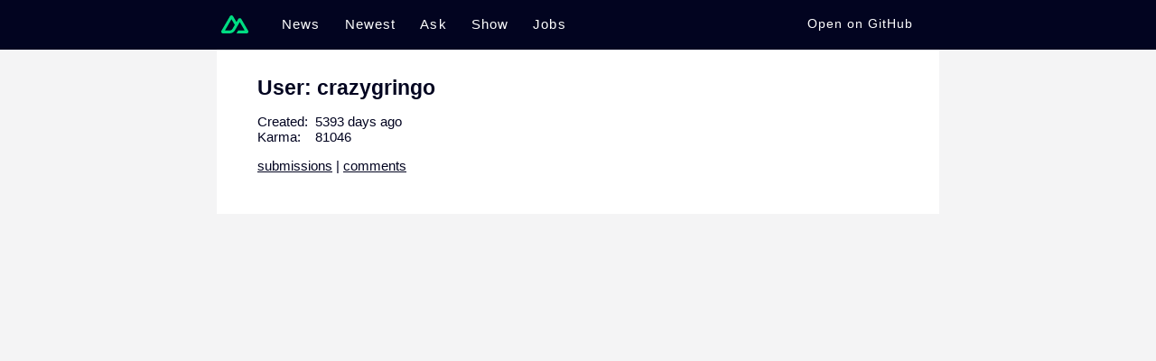

--- FILE ---
content_type: text/html;charset=utf-8
request_url: https://hn.nuxt.space/user/crazygringo
body_size: 2603
content:
<!DOCTYPE html><html  lang="en"><head><meta charset="utf-8"><meta name="viewport" content="width=device-width, initial-scale=1"><title>Nuxt HN | crazygringo</title><style>body{background-color:#f4f4f5;font-family:-apple-system,BlinkMacSystemFont,Segoe UI,Roboto,Oxygen,Ubuntu,Cantarell,Fira Sans,Droid Sans,Helvetica Neue,sans-serif;font-size:15px;margin:0;overflow-y:scroll;padding:0}a,body{color:#020420}a{text-decoration:none}.header{background-color:#020420;height:55px;z-index:999}.header .inner{box-sizing:border-box;display:flex;margin:0 auto;max-width:800px;padding:12px 5px;place-items:center}.header a{color:#fff;display:inline-block;font-weight:300;letter-spacing:.075em;line-height:24px;margin-right:1.8em;transition:color .15s ease;vertical-align:middle}:is(.header a):hover{color:#00dc82}.active:is(.header a){color:#00dc82}:is(.header a):nth-child(6){margin-right:0}.header .github{color:#fff;flex-grow:1;font-size:.9em;margin:auto;text-align:right}:is(.header .github) a{margin-right:0}.logo{display:inline-block;height:30px;margin-right:10px;vertical-align:middle;width:30px}.view{margin:0 auto;max-width:800px;position:relative}.appear-active{transition:opacity .4s ease}.appear{opacity:0}@media(max-width:860px){.header .inner{padding:15px 30px}}@media(max-width:600px){.header .inner{padding:15px}.header a{margin-right:1em}.header .github{display:none}}</style><style>.user-view{background-color:#fff;box-sizing:border-box;padding:2em 3em}.user-view h1{font-size:1.5em;margin:0}.user-view .meta{list-style-type:none;padding:0}.user-view .label{display:inline-block;min-width:4em}.user-view .about{margin:1em 0}.user-view .links a{text-decoration:underline}</style><link rel="stylesheet" href="/_nuxt/entry.D58uyk1G.css" crossorigin><link rel="stylesheet" href="/_nuxt/store.BF2LvLc2.css" crossorigin><link rel="modulepreload" as="script" crossorigin href="/_nuxt/CRqrSmkx.js"><link rel="modulepreload" as="script" crossorigin href="/_nuxt/DbqXVz2w.js"><link rel="modulepreload" as="script" crossorigin href="/_nuxt/CSj0Q-1_.js"><link rel="modulepreload" as="script" crossorigin href="/_nuxt/DlAUqK2U.js"><link rel="preload" as="fetch" fetchpriority="low" crossorigin="anonymous" href="/_nuxt/builds/meta/a14bf6af-0cab-4c4f-b9ce-b134aecea331.json"><script type="module" src="/_nuxt/CRqrSmkx.js" crossorigin></script><meta name="description" content="HackerNews clone built with Nuxt."><meta property="og:image" content="https://hn.nuxt.dev/cover.jpg"><meta property="og:image:alt" content="Nuxt Hackernews"><meta name="twitter:image" content="https://hn.nuxt.dev/cover.jpg"><meta name="twitter:site" content="@nuxt_js"><meta name="twitter:creator" content="@nuxt_js"><meta name="twitter:card" content="summary_large_image"></head><body><div id="__nuxt"><!--[--><header class="header"><nav class="inner" role="navigation"><a href="/" class="" aria-label="Go to homepage"><svg class="logo" viewBox="0 0 900 900" fill="none" xmlns="http://www.w3.org/2000/svg"><path d="M504.908 750H839.476C850.103 750.001 860.542 747.229 869.745 741.963C878.948 736.696 886.589 729.121 891.9 719.999C897.211 710.876 900.005 700.529 900 689.997C899.995 679.465 897.193 669.12 891.873 660.002L667.187 274.289C661.876 265.169 654.237 257.595 645.036 252.329C635.835 247.064 625.398 244.291 614.773 244.291C604.149 244.291 593.711 247.064 584.511 252.329C575.31 257.595 567.67 265.169 562.36 274.289L504.908 372.979L392.581 179.993C387.266 170.874 379.623 163.301 370.42 158.036C361.216 152.772 350.777 150 340.151 150C329.525 150 319.086 152.772 309.883 158.036C300.679 163.301 293.036 170.874 287.721 179.993L8.12649 660.002C2.80743 669.12 0.00462935 679.465 5.72978e-06 689.997C-0.00461789 700.529 2.78909 710.876 8.10015 719.999C13.4112 729.121 21.0523 736.696 30.255 741.963C39.4576 747.229 49.8973 750.001 60.524 750H270.538C353.748 750 415.112 713.775 457.336 643.101L559.849 467.145L614.757 372.979L779.547 655.834H559.849L504.908 750ZM267.114 655.737L120.551 655.704L340.249 278.586L449.87 467.145L376.474 593.175C348.433 639.03 316.577 655.737 267.114 655.737Z" fill="#00DC82"></path></svg></a><!--[--><a href="/news" class="">News</a><a href="/newest" class="">Newest</a><a href="/ask" class="">Ask</a><a href="/show" class="">Show</a><a href="/jobs" class="">Jobs</a><!--]--><span class="github"><a href="https://github.com/nuxt/hackernews" target="_blank" rel="noopener banner"> Open on GitHub </a></span></nav></header><div class="user-view view"><!--[--><h1>User: crazygringo</h1><ul class="meta"><li><span class="label">Created:</span> 5393 days ago </li><li><span class="label">Karma:</span> 81046</li><!----></ul><p class="links"><a href="https://news.ycombinator.com/submitted?id=crazygringo">submissions</a> | <a href="https://news.ycombinator.com/threads?id=crazygringo">comments</a></p><!--]--></div><!--]--></div><div id="teleports"></div><script>window.__NUXT__={};window.__NUXT__.config={public:{hub:{}},app:{baseURL:"/",buildId:"a14bf6af-0cab-4c4f-b9ce-b134aecea331",buildAssetsDir:"/_nuxt/",cdnURL:""}}</script><script type="application/json" data-nuxt-data="nuxt-app" data-ssr="true" id="__NUXT_DATA__">[["ShallowReactive",1],{"data":2,"state":4,"once":20,"_errors":21,"serverRendered":23,"path":24},["ShallowReactive",3],{},["Reactive",5],{"$sstore":6},{"items":7,"users":8,"comments":13,"feeds":14},{},{"crazygringo":9},{"id":10,"karma":11,"created_time":12},"crazygringo",81046,1303618688,{},{"news":15,"newest":16,"ask":17,"show":18,"jobs":19},{},{},{},{},{},["Set"],["ShallowReactive",22],{},true,"/user/crazygringo"]</script><script defer src="https://static.cloudflareinsights.com/beacon.min.js/vcd15cbe7772f49c399c6a5babf22c1241717689176015" integrity="sha512-ZpsOmlRQV6y907TI0dKBHq9Md29nnaEIPlkf84rnaERnq6zvWvPUqr2ft8M1aS28oN72PdrCzSjY4U6VaAw1EQ==" data-cf-beacon='{"version":"2024.11.0","token":"cc5f8322861b48f09dc6d7139ed99559","r":1,"server_timing":{"name":{"cfCacheStatus":true,"cfEdge":true,"cfExtPri":true,"cfL4":true,"cfOrigin":true,"cfSpeedBrain":true},"location_startswith":null}}' crossorigin="anonymous"></script>
</body></html>